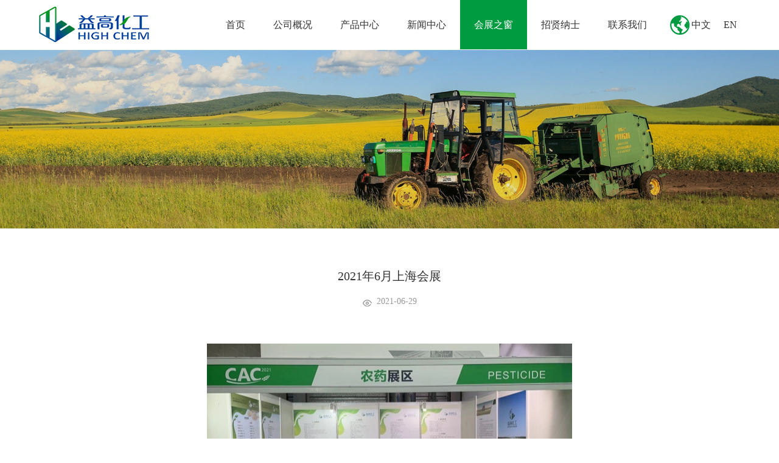

--- FILE ---
content_type: text/html; charset=utf-8
request_url: http://hchem.com.cn/hz/detail.aspx?id=164
body_size: 5354
content:



<!DOCTYPE html>

<html xmlns="http://www.w3.org/1999/xhtml">
<head><meta http-equiv="Content-Type" content="text/html; charset=utf-8" /><meta name="viewport" content="width=device-width,initial-scale=1.0,user-scalable=no,maximum-scale=1.0" /><title>
	南京益高化工有限公司
</title><link type="text/css" rel="stylesheet" href="../css/css.css" /><link type="text/css" rel="stylesheet" href="../css/animate.css" /><link rel="stylesheet" type="text/css" href="../css/banner.css" />
    <script src="../js/jquery.min.js"></script>
    <script type="text/javascript" src="../js/jquery.SuperSlide.2.1.1.js"></script>
<meta name="description" content="会展" /><meta name="keywords" content="会展" /></head>
<body>
    <form name="form1" method="post" action="./detail.aspx?id=164" id="form1">
<div>
<input type="hidden" name="__VIEWSTATE" id="__VIEWSTATE" value="" />
</div>

        
<div class="fixed_bg"></div>
<header class="header nav_fixed ne-top" style="border: none;">
    <div class="w85">
        <h1 class="logo">
            <a href="../index.aspx"></a>
        </h1>
        <div class="t-ri">
            <ul class="nav fl">
                <li><a href="../index.aspx">首页</a></li>
                <li><a  href="../about/about.aspx">公司概况</a></li>
                <li><a  href="../pro/pro.aspx">产品中心</a></li>
                <li><a  href="../news/news.aspx">新闻中心</a></li>
                <li><a class="hove" href="../hz/hz.aspx">会展之窗</a></li>
                <li><a  href="../join/join.aspx">招贤纳士</a></li>
                <li><a  href="../lxwm/lxwm.aspx">联系我们</a></li>
            </ul>
            <div class="in-yw fr">
                <a href="../index.aspx">中文</a>  | 
                <a href="../english/index.aspx">EN</a>
            </div>
        </div>
    </div>
</header>
<div class="menu"><span></span><span></span><span></span></div>

        <div class="ne-banner">
            <img src="../images/ne-banner4.jpg">
        </div>
        <div class="ne-xi wrap">
            
                    <div class="detail-comtent">
                        <h3>2021年6月上海会展</h3>
                        <div class="detail-time">
                            <span>2021-06-29</span>
                        </div>
                        <p><p><br/></p><p style="text-align: center"><img src="/attached/upload/image/20250711/6388784747973624535255760.jpg" title="1.jpg" alt="1.jpg"/></p><p><br/></p><p><span style="color: rgb(77, 77, 77); font-family: 微软雅黑; font-size: 14px; background-color: rgb(255, 255, 255);">CAC2021---全球农化盛宴于2021年6月22-24日在上海新国际博览中心举办。自1999年首次举办，历经二十届的长足发展，CAC已经成为全球最大的农用化学品展览会，并于2012年获得了UFI认证。CAC2020展会围绕新常态、新领域、新机遇，通过展览会、专业会议、新产品新技术发布等多种形式，紧扣行业发展脉搏，汇聚行业精英思考的精髓，以全球化视野下的战略性眼光，引领行业发展新高度。</span></p><p><br/></p><p><br/></p><p style="text-align: center;"><img src="/attached/upload/image/20250711/6388784753770584575214932.jpg" title="1.jpg" alt="1.jpg"/></p></p>
                    </div>
                
        </div>

        <div class="foot">
    <div class="f-lx">
        <div class="wrap">
            <div class="ewm fl" style="display: none;">
                <img src="../images/ewm.jpg">
            </div>
            <div class="f-tel fl" style="display: none;">
                <p>全国统一服务热线：</p>
                <span>400 828 0939</span>
            </div>
            <ul class="f-cd fl">
                <li><a href="../index.aspx">首页</a></li>
                <li><a href="../about/about.aspx">公司概况</a></li>
                <li><a href="../pro/pro.aspx">产品中心</a></li>
                <li><a href="../news/news.aspx">新闻中心</a></li>
                <li><a href="../hz/hz.aspx">会展之窗</a></li>
                <li><a href="../join/join.aspx">招贤纳士</a></li>
                <li><a href="../lxwm/lxwm.aspx">联系我们</a></li>
            </ul>
            <div class="clear"></div>
        </div>
    </div>
    <div class="banquan wrap">Copyright © 2019 南京益高化工有限公司 版权所有  All Rights Reserved.  苏ICP备案11038128号</div>
</div>

<script src="../js/wow.min.js"></script>
<script>
if (!(/msie [6|7|8|9]/i.test(navigator.userAgent))){
	new WOW().init();
};
</script>

<script>
  $(document).ready(function(){
  index();  
})
function index(){
  
    $('.menu').on('click',function(){
      $('.header').addClass('left_active')
      $('.fixed_bg').show();
    })
    $('.fixed_bg').on('click',function(){
      $('.header').removeClass('left_active')
      $('.fixed_bg').hide();
    })


}
</script>
<script>var _hmt = _hmt || [];(function() {  var hm = document.createElement("script");  hm.src = "https://hm.baidu.com/hm.js?79a993ccc83d4cc7ee572edd9a19e41f";  var s = document.getElementsByTagName("script")[0];   s.parentNode.insertBefore(hm, s);})();</script>
</form>
</body>
</html>


--- FILE ---
content_type: text/css
request_url: http://hchem.com.cn/css/css.css
body_size: 24683
content:
@charset "utf-8";
/* CSS Document */
*{ padding:0; margin:0;}
body { font-family:'Microsoft YaHei';font-size:14px;color:#333; overflow-x:hidden }
ul,ol,li {list-style: outside none none; }
a {text-decoration: none; color:#555;}
a:hover{ text-decoration: none; color: #009c84;}
img{border:none; max-width:100%;}
.clear{clear:both; display:block; }
.fl{float:left;}
.fr{float:right;}
.wrap{ width:1200px; margin:0 auto;}
.w85{ width: 90%; margin: 0 auto; }
.header{
  width: 100%;
  height: 81px;
  position:fixed;
  z-index:9999;
  border-bottom:1px solid #39658a;
}
.detail-comtent table{ width:100% !important; max-width:80%; margin:0 auto}
.detail-comtent table tr td{min-width:70px !important;}
.logo{
  float: left;
  width:181px;
  height:80px;
  background:url(../images/logo.png) no-repeat center center;
}
.t-ri{
  float: right;
  color: #fff;
}
.nav{
  line-height: 81px;
  float: left;
}
.nav li{
  float: left;
  display: inline-block;
}
.nav li>a{
  color: #fff;
  font-size: 16px;
  position: relative;
  padding:0 23px;
  display: block;
}

.nav li>a:hover{
  color: #fff;
  background: #009b40;
}
.nav li .hove{
  color: #fff;
  background: #009b40;
}
.in-yw{ line-height:81px;background:url(../images/dq.png) no-repeat left center; padding-left:30px; margin-left:15px;}
.in-yw a{ color:#fff; font-size:16px; padding:0 5px;}
.nav_fixed {
    background: #fff;
    transition-duration: .5s;
}
.nav_fixed .logo{background:url(../images/logo1.png) no-repeat center center;}
.nav_fixed .nav li>a,.nav_fixed .in-yw a{
  color: #333;
}
.nav_fixed .nav li .hove,.nav_fixed .nav li>a:hover{ color:#fff;}
.ne-top{ position:relative;}
.fixed_bg{width: 100%; 
  height: 100%; 
  position: fixed; 
  left: 0; 
  top: 0; 
  display: none; 
  background: rgba(0,0,0,0.5); 
  z-index:9999;
}
.slide_logo{
  display: none;
}
.menu{
  display: none;
  width: 40px;
  height: 40px;
  background: #009b40;
  position: absolute;
  top:20px;
  right:20px;
  text-align: center;
  box-sizing: border-box;
  padding:13px 5px;
}
.menu span{
    width: 30px;
    height: 1px;
    display: block;
    background: #fff;
    position: relative;
    top: 0;
}
.menu span:nth-child(2){
  top:5px;
}
.menu span:nth-child(3){
  top:10px;
}
.search{
  display: block;
  float: left;
  padding:30px 0 0 13px;
}
.in-pro{
  padding:60px 0 85px 0;
}
.in-ti{
  width: 100%;
  text-align: center;
  padding-bottom: 40px;
}
.in-ti h1{
  font-size: 40px;
  font-weight: normal;
}
.in-ti p{
  font-family: "Arial";
  font-size: 42px; 
  text-transform: uppercase;
  position: relative;
  top:-25px;
  line-height: 40px;
}
.in-ti p span{
  display: block;
  opacity: 0.1;
}
.in-ti p:after{
  content: "";
  position: absolute;
  bottom: 0;
  left: 50%;
  transform: translateX(-50%);
  width: 73px;
  height: 3px;
  background: #009b40;
  opacity: 1
}

.in-search{ width:100%; background:#0e7436; padding:0 26px; height:87px; box-sizing:border-box}
.in-search h1{ color:#fff; font-size:24px; font-weight:normal; line-height:87px; float:left; padding-right:60px;}
.in-search select{ width:316px; height:43px; line-height:43px; font-size:16px; padding-left:5px; float:left; border:none; margin:23px 23px 0 0;}
.in-search button{ width:193px; height:43px; background:#fff; border:none; font-size:16px;margin-top:23px;}
.in-pro-xi{ margin-top:15px; width:100%;}
.in-pro-le{ width:25%; height:520px; background:url(../images/bg01.jpg) no-repeat; color:#fff; padding:45px 25px; box-sizing:border-box}
.in-pro-le ul li{ height:43px; border:1px solid #fff; margin-bottom:8px; line-height:43px; transition-duration:.5s;}
.in-pro-le ul li a{ color:#fff; font-size:18px; padding-left:30px; position:relative; display:block}
.in-pro-le ul li a span{ position:absolute; right:0;}
.in-pro-le ul li a span:before,.in-pro-le ul li a span:after{ content:""; width:20px; height:2px; background:#fff; position:absolute; right:16px; top:20px;}
.in-pro-le ul li a span:after{ transform:rotate(90deg)}
.in-pro-le ul li:hover{ background:#fff;}
.in-pro-le ul li:hover a{ color:#0e7436}
.in-pro-le ul li:hover a span:before,.in-pro-le ul li:hover a span:after{ background:#0e7436}
.in-pro-le p{ font-size:16px; padding-top:50px; line-height:1.6;}
.in-pro-ri{ width:75%;}
.in-pro-ri li{ width:32.4%; float:left; position:relative; margin-left:0.88%; margin-bottom:12px;}
.in-pro-ri li div{ position:relative; padding-bottom:73%;}
.in-pro-ri li img{ width:100%; position:absolute; height:100%; top:0; left:0; display:block;}
.in-pro-ri li p{ width:100%; text-align:center; background:#ddd; padding:10px 0; font-size:16px; font-family:"Arial"}
.in-pro-ri li:after{content: "";
    position: absolute;
    width: 0;
    height: 5px;
    background: #0e7436;
    transition-duration: .5s;
    left: 50%;
    transform: translateX(-50%);
    bottom: 0;}
.in-pro-ri li:hover:after{ width:100%;}

.in-ab-le img{
  width: 100%;
  height: 100%;
  position: absolute;
  top:0;
  left: 0;
  transition-duration: .5s;
  overflow: hidden;
  display: block;
}

.in-ab{
  background: #f3f3f3;
}
.in-ab-le{
  width: 50%;
  position: relative;
  padding-bottom: 26.2%;
  overflow: hidden;
  background: #000;
}
.in-ab-ri{
  width: 50%;
  background:url(../images/bg.jpg) no-repeat top right;
  box-sizing: border-box;
  padding:30px 0 20px 42px;
}
.in-ab-ri h1{
  border-bottom: 2px solid #c2c2c2;
  font-size: 36px;
  font-weight: normal;
  padding-bottom: 15px;
}
.in-ab-ri h1 span{
  color: #c8c8c8;
  font-size: 26px;
  font-family: "Arial";
  padding-left: 10px;
}
.ab-zi{
  color: #777777;
  padding:20px 0;
  width: 81%;
  line-height: 1.8;
}
.ab-pp{
  width: 81%;
}
.ab-pp dl{
  width: 33.1%;
  float: left;
  text-align: center;
  border-right: 1px dashed #c1c1c1;
  padding:10px 0;
}
.ab-pp dl dd p{
  font-size: 18px;
  color: #000;
}
.ab-pp dl dd span{
  opacity: 0.5;
}
.ab-pp dl:nth-child(3){
  border:none;
}
.ab-pp dl:hover dt img{
  -webkit-animation: icon-bounce 0.5s alternate;
  -moz-animation: icon-bounce 0.5s alternate;
  -o-animation: icon-bounce 0.5s alternate;
  animation: icon-bounce 0.5s alternate;
}

.in-new{
  padding:80px 0;
}


.picScroll-left{ overflow:hidden; position:relative;}
.picScroll-left .hd{ overflow:hidden; }
.picScroll-left .hd ul{ overflow:hidden; zoom:1; margin-top:15px; zoom:1; text-align:center; width:100%; }
		.picScroll-left .hd ul li{ display:inline-block; width:8px; height:8px; overflow:hidden; text-indent:-999px; cursor:pointer; background:#006d21; border-radius:50%; margin:0 5px; }
		.picScroll-left .hd ul li.on{ width:22px; border-radius:10px;}
		.picScroll-left .bd ul{ overflow:hidden; zoom:1; }
		.picScroll-left .bd ul li{ margin:0 10px; float:left; _display:inline; overflow:hidden; width:32%  }
		.picScroll-left .bd ul li .pic{ text-align:center; background:#000; position:relative; padding-bottom:56%; overflow:hidden }
		.picScroll-left .bd ul li .pic img{  display:block; position:absolute; width:100%; height:100%; top:0; left:0; transition-duration:.5s; }
		.picScroll-left .bd ul li .pic a:hover img{ border-color:#999;  }
	.picScroll-left .bd ul li .title{ background:#f7f7f7; padding:20px 20px 31px 20px;}
	.picScroll-left .bd ul li .title h1{ font-weight:normal; font-size:18px;white-space: nowrap;overflow: hidden;text-overflow: ellipsis; color:#000;}
	.picScroll-left .bd ul li .title span{ font-size:14px;font-family: "Arial"; display:block; padding:10px 0 15px 0;}
	.picScroll-left .bd ul li .title p{overflow: hidden;
    text-overflow: ellipsis;
    display: -webkit-box;
    -webkit-line-clamp: 2;
    line-clamp: 2;
    -webkit-box-orient: vertical;
}
.picScroll-left .bd ul li:hover .pic img{ opacity:0.5; transform:scale(1.1,1.1)}
			



.nr-ti{ border-bottom: 1px dotted #cccccc; text-align:center; padding-bottom:20px;}
.nr-ti h1{ font-size:20px; padding-bottom:10px;}
.nr-ti span{ color: #c7c7c7; font-size:18px;}
.nr-zi { opacity:0.8; line-height:1.6; padding-top:10px;}



.foot{
  width: 100%;
  background: #333333;
  color: #fff;

}
.f-lx{
  border-bottom: 1px solid #444444;
  padding-bottom: 25px;
}
.f-tel {
  background: url(../images/tel.png) no-repeat left center;
  height: 46px; 
   color: #b4b4b4;
   padding-left:60px;
   margin: 10px;
}
.f-tel p{
  font-size: 16px;
}
.f-tel span{
  font-family: "Arial";
  font-size: 30px;
  font-weight: bold;
}
.f-cd {
  padding-top:34px;
  text-align:center;
  width:100%;
}
.f-cd li{
	display:inline-block;
}
.f-cd li a{
  font-size: 16px;
  color: #b4b4b4;
  padding:0 28px;
}
.banquan{
  color: #fff;
  font-size: 16px;
  line-height: 63px;
  text-align:center;
}
.ss{ width:100px; height:43px; line-height:43px; background:#fff; text-align:center; margin-top:23px;}
.ne-banner img{ width:100%; display:block}
.ne-cd{ width:100%; background:#009b40; height:61px; line-height:61px; text-align:center}
.ne-cd li{ display:inline-block; font-size:20px; padding:0 90px;}
.ne-cd li a{ color:#fff;}
.ne-cd li a:hover,.ne-cd li .on{ font-weight:bold;}
.ne-xi{ padding:60px 0;}
.ab-xi{ width:100%; background:url(../images/ab-bg.jpg) no-repeat bottom center; padding-bottom:137px;}
.ne-ab-le{ width:55%;}
.ne-ab-le h1{ font-size:62px; color:#ddd; font-family:"Arial"; font-weight:normal}
.ne-ab-le span{ display:block; color:#009b40; font-size:24px; font-weight:bold; padding-bottom:10px;}
.ne-ab-le p{ font-size:18px; line-height:2; text-align:justify;}
.wh01{ background:#fafafa; width:100%; position:relative}
.wh-img{ width:50%;background:#000; overflow:hidden;}
.wh-text{ width:50%; position:absolute; height:100%; left:0; top:0;}
.wh-zi01{ position:absolute; width:86%; left:7%; top:50%; transform:translateY(-50%)}
.wh-zi01 p{ font-size:16px; text-align:justify; padding-bottom:27px; line-height:1.8;}
.wh-zi01 p span{ font-weight:bold;}
.wh01:nth-child(2n) .wh-text{ right:0; top:0; left:auto;}
.pro-cd li{ padding:0 45px;}
.ne-pro-list dl{ width:23.5%; float:left; margin-right:2%; margin-bottom:41px;}
.ne-pro-list dl dt{ position:relative;}
.ne-pro-list dl dt div{ position:relative; padding-bottom:70%;}
.ne-pro-list dl dt div img{ position:absolute; width:100%; height:100%; display:block; top:0; left:0;}
.ne-pro-list dl dt p img{ position:absolute; top:0; left:0; bottom:0; right:0; margin:auto; opacity:0; transition-duration:.5s;}
.ne-pro-list dl dt .pro-img01{ width:100%; display:block}
.ne-pro-list dl dd{ background:#ddd; line-height:55px; font-size:16px; font-family:"Arial"; text-transform:uppercase; text-align:center; transition-duration:.5s;}
.ne-pro-list dl:hover dd{ color:#fff; background:#009b40}
.ne-pro-list dl:hover dt p img{ opacity:1;}
.ne-pro-list dl:nth-child(4n){ margin-right:0;}
.jianT{ max-width: 100%; text-align: center; padding-top:30px;}
.jianT li a{ font-size: 14px; color:#474747; padding:6px 10px ; line-height: 1; background:#dcdee2; border-radius:5px; }
.jianT li a:hover{text-decoration: none; background:#009b40;color:#fff;}
.jianT li{ display: inline; margin: 0 2px}
.jianT li .on{ background:#009b40; color:#fff;padding: 6px 11px;border-radius:5px;}
.ne-xi .picScroll-left .bd ul li{ margin:0 8px 40px 8px;}
.fc-list dl{ width:32%; float:left; margin-right:2%; margin-bottom:25px;}
.fc-list dl dd{ background:#ecf1f4; padding:25px 21px; transition-duration:.5s;}
.fc-list dl dt{ width:100%; background:#000; overflow:hidden; position:relative; padding-bottom:75.6%;}
.fc-list dl dt img{ width:100%; height:100%; position:absolute; top:0; left:0;}
.fc-list dl dd p{ float:left; font-size:15px;}
.fc-list dl dd span{ float:right;}
.fc-list dl:hover dd{ background:#009b40; color:#fff;}
.fc-list dl:nth-child(3n){ margin-right:0;}
.news1{width:100%; margin:0 auto; padding-bottom:75px;}
.news1 li{width:100%; border-bottom:1px solid #e1e1e1; padding:40px 50px 40px 75px; cursor: pointer;}
.news1 li:hover{background: #f0f0f0;}
.news1 li .time{width:7.6%; padding-top:30px; color:#009b40;  font-family:"Arial"; float:left; transition-duration: 1s;}
.news1 li .time h1{ font-size:48px; font-weight:normal}
.news1 li .time span{ font-size:16px; color: #009b40; transition-duration: 1s;}
.news1 li .neir{width:70%; float:left; border-left:1px solid #e6e6e6; padding-left:15px; padding-bottom: 15px;}
.news1 li .neir .t1{font-size:20px; line-height:36px; color:#333333; transition-duration:1s; }
.news1 li:hover .neir .t1 a{ color:#009b40; font-weight:bold;}
.news1 li .neir .t2{line-height:44px; padding:0 40px 0 23px; color: #999999; float: left;}
.news1 li .neir .b1{background: url(../images/n-ic1.jpg) no-repeat left center;}
.news1 li .neir .b2{background: url(../images/n-ic2.jpg) no-repeat left center;}
.news1 li .neir .t3{width: 100%; margin-top: 10px; color: #555555; line-height: 24px;  font-size: 15px; transition-duration: 1s;}
.news1 li:hover .neir .t3 a{ color:#009b40;}
.news1 li .pic{width:17.67%; float:right; background: #000; overflow: hidden;}
.news1 li .pic img{width: 100%; opacity: 1; transition-duration:1s; display:block}
.news1 li:hover .pic img{ transform: scale(1.1,1.1); opacity: 0.7; }
.news1 li:hover .time{color: #009b40;}
.news1 li:hover .time span{color: #009b40;}
/* 本例子css */
		.sideMenu h3{ height:58px; line-height:58px; padding-left:19px; background:#dddddd; cursor:pointer; font-weight:normal; font-size:20px; padding-right:20px; margin-bottom:7px;}
		.sideMenu h3 span{ font-size:14px; padding-left:30px;}
		.sideMenu h3 em{ float:right; display:block; width:26px; height:58px;   background:url(../images/jia.png) no-repeat center center; cursor:pointer; }
		.sideMenu h3.on em{ background:url(../images/jian.png) no-repeat center center;}
		.sideMenu h3.on{ background:#009a40; color:#fff;}
		.sideMenu ul{ padding:20px 25px; color:#999; display:none; /* 默认都隐藏 */ }
.join-xi h1{ font-size:16px; font-weight:bold; padding-bottom:10px;}
.join-xi p{ font-size:16px; line-height:2;}
.jl-td{ text-align:right;}
.jl-td a{ display:inline-block; background:#009a40; color:#fff; padding:10px 20px; font-size:16px; margin-left:10px;}
#map{ height:524px;}
.lx-xi{ position:relative;}
.ne-lx-nr{ width:386px; background:#009b40; position:absolute; right:0; top:0; height:100%; padding:10px 14px; box-sizing:border-box; color:#fff;}
.ne-lx-nr dl dt{ font-size:28px; border-bottom:1px solid #99d7b3; padding-bottom:15px; margin-bottom:15px;}
.ne-lx-nr dl dt span{ font-size:24px; font-family:"Arial";}
.ne-lx-nr dl dd{  font-size:14px; padding:0px 0 30px 0; line-height:1.6; margin-bottom:30px;}
.ne-lx-nr dl dd span{ font-size:18px; display:block;}
.f-tel {background: url(../images/tel1.png) no-repeat left center;}


.ne-ab-ri{ background:#000; overflow:hidden; width:40%;}
.ne-ab-ri img,.wh-img img,.fc-list dl dt img{ width:100%; display:block; transition-duration:.5s;}
.ne-ab-ri:hover img,.wh-img:hover img,.fc-list dl:hover dt img{ opacity:0.5; transform:scale(1.1,1.1)}
.in-ab:after,.ab-shu:after,.in-cy-xi:after,.in-new-list:after,.foot:after,.banquan:after,.in-pro-list:after,.in-ab:after,.wh01:after,.ne-pro-list:after,.fc-list:after,.fc-list dl dd:after{
  content: "";
  clear: both;
  display: block;
}

.detail-comtent{
	font-size: 16px;
	color: #333;
	line-height: 26px;
}

.detail-comtent h3{
	 font-size: 20px;
    line-height: 36px;
    color: #333333;
    font-weight: normal;
    text-align: center;
}
.detail-time{
	margin: 10px 0 30px;
	text-align: center;
}
.detail-time span{
	font-size: 14px;
	color: #999999;
	margin: 0 15px;
	position: relative;
}
.detail-time span:nth-child(1){
	padding-left: 23px;
}
.detail-time span:nth-child(1):before{
	display: block;
	content: '';
	width: 15px;
	height: 11px;
	background: url(../images/n-ic1.jpg) no-repeat;
	position: absolute;
	left: 0;
	top: 5px;
}
.detail-comtent img{
	display: block;
	margin: 0 auto;
	max-width: 100%;
	margin-bottom: 20px;
}


/* 弹窗 */

#dialogBg {
    width: 100%;
    height: 100%;
    background: rgba(0, 0, 0, 0.8);
    position: fixed;
    top: 0;
    left: 0;
    z-index: 999;
    display: none;
}

.animated {
    -webkit-animation-duration: 1.4s;
    animation-duration: 1.4s;
    -webkit-animation-fill-mode: both;
    animation-fill-mode: both
}

#dialog {
    width: 876px;

    background: #fff;
    left: 50%;
    top: 50%;
    -webkit-transform: translate(-50%, -50%);
    position: fixed;
    z-index: 9999;
    display: block;
}

#dialog1 {
    width: 50%;
    padding: 0.55rem;
    background: #fff;
    left: 50%;
    top: 50%;
    -webkit-transform: translate(-50%, -50%);
    position: absolute;
    border-radius: 6px;
}

.dialogTop {
    position: absolute;
    top: 20px;
    right: 20px;
    font-size: 30px;
}

.claseDialogBtn {
    color: #004098;
}

.name {
    font-size: 18px;
    font-weight: bold;
}

.name1 {
    font-size: 30px;
    font-weight: bold;
    line-height: 54px;
    text-align: center;
}

.tc-ss {
    width: 100%;
    margin: 0 auto;
    padding: 20px 0;
}

.tc-ss ul .sk03 {
    width: 100%;
    font-size: 16px;
    height: 50px;
    line-height: 50px;
    vertical-align: top;
    box-sizing: border-box;
    border-bottom: 1px solid rgba(0, 0, 0, .1);
    margin-bottom: 25px
}

.tc-ss ul .sk03 input {
    width: 100%;
    background: none;
    height: 50px;
    line-height: 50px;
    font-size: 16px;
    border: none;
    outline: none;
}

.sk04 input {
    border-radius: 0;
    background: #004098;
    color: #fff;
    font-size: 16px;
    line-height: 45px;
    height: 45px;
    vertical-align: top;
    padding: 0;
    margin: 0;
    width: 30%;
    text-align: center;
    border: none;
    outline: none;
    cursor: pointer;
}


/* 弹窗 */



@media (min-width: 1440px){
.ab-zi{
  width: 61%;
}
.ab-pp{
  width: 62%;
}
.in-ab-ri h1{
  padding-bottom: 39px;
}
}






@media only screen and (max-width: 1240px){
.wrap {width: 940px;}


}
@media only screen and (max-width: 992px){
.wrap{padding-left: 2%;padding-right: 2%;width: auto;}



.menu{
  display: block;
  z-index: 9998;
}


.header {
    transition: all 0.6s;
    -moz-transition: all 0.6s;
    -webkit-transition: all 0.6s;
    width: 200px;
    position: fixed;
    left: -200px;
    top: 0;
    height: 100%;
    z-index: 9999;
    overflow: hidden;
}
.left_active{left: 0;}
.header .wrap{
  padding:0;
}
.logo{
  background: #fff;
  width: 100%;
  border-bottom: 1px solid #eee;
}
.tel{
  text-align: center;
}
.nav li{
  line-height: 60px;
  width: 100%;
  text-align: center;
  padding-left: 0;
}

}

@media only screen and (max-width: 760px){

.in-pro,.in-new{
  padding:30px 0;
}
.in-ti p,.in-ti h1{
  font-size: 20px; 
}
.nav li>a:after{
  display: none;
}
.in-ti{
  padding-bottom: 0;
}

.in-ab-le{
  display: none;
}
.in-ab-ri{
  width: 100%;
  padding:10px;
}
.in-ab-ri h1{
  font-size: 20px;
  padding-bottom: 10px;
}
.in-ab-ri h1 span{
  font-size: 18px;
  display: block;
  padding-left: 0;
  padding-top:5px;
}
.ab-zi,.ab-pp{
  width: 100%;
  padding:10px 0;
}

.f-cd{
  width: 100%;
  padding-top:20px;
}
.f-cd li a{
  padding-left: 0;
}
.f-cd li a{
  padding-right: 10px;
}
.banquan{
  line-height: 24px;
  padding:10px 0;
  font-size: 14px;
}
.nav,.nav li{ line-height:50px;}
.in-yw{ float:none !important; background:none;}
.ne-lx-nr{ position:relative; width:100%; padding:15px; height:auto;}
#map{ height:250px;}
.ne-xi{ padding:20px 2%;}
.ne-lx-nr dl dt{ font-size:20px; padding-bottom:10px; margin-bottom:10px;}
.ne-lx-nr dl dt span{ font-size:18px;}
.ne-lx-nr dl dd{ padding-bottom:20px;}
.sideMenu h3{ font-size:16px;}
.jl-td{ text-align:center; padding-top:20px;}
.sideMenu ul{ padding:10px;}
.news1 li .time{ display:none;}
.news1 li{ padding:0;}
.news1 li .neir{ width:100%; padding:10px; box-sizing:border-box}
.news1 li .neir .t1{ font-size:16px; line-height:24px;}
.news1 li .neir .t2{ line-height:30px;}
.news1 li .neir .t3{ font-size:14px; margin-top:0;}
.news1 li .pic{ width:80%; float:none; margin:0 auto 30px;}
.ne-cd li{ padding:0 5px; font-size:16px;}
.ne-xi .picScroll-left .bd ul li{ width:48%; margin:0 1% 20px;}
.picScroll-left .bd ul li .title{ padding:5px;}
.picScroll-left .bd ul li .title h1{ font-size:16px;}
.fc-list dl{ width:49%; margin-right:2%;}
.fc-list dl dd{ padding:5px;}
.fc-list dl:nth-child(even){ margin-right:0;}
.fc-list dl:nth-child(odd){ margin-right:2%;}
.ne-cd{ height:40px; line-height:40px;}
.ne-pro-list dl{ width:49%; margin-bottom:10px;}
.ne-pro-list dl:nth-child(2n){ margin-right:0;}
.ne-ab-le{ width:100%;}
.ne-ab-le h1{ font-size:30px;}
.ne-ab-le span{ font-size:20px;}
.ne-ab-le p{ font-size:14px; line-height:1.8;}
.ne-ab-ri{ width:100%; margin-top:20px;}
.ab-xi{ padding-bottom:20px;}
.wh-text{ width:100%; position:relative;}
.wh-img{ width:100%;}
.wh-zi01{ position:relative; top:0; width:100%; padding:10px; box-sizing:border-box; left:0;transform: translateY(0%);}
.wh-zi01 p{ padding-bottom:10px;}
.wh01{ border-bottom:1px solid #eee; padding-bottom:20px; margin-bottom:20px;}
.in-search{ padding:10px; height:auto;}
.in-search h1{ font-size:20px; line-height:40px; width:100%; float:none;}
.in-search select{ width:32%; margin:0 1% 0 0;}
.in-search button{ width:32%; margin-top:0;}
.in-pro-le{ width:100%; height:auto; padding:10px; background-size:cover; margin-bottom:10px;}
.in-pro-le p{ padding-top:10px;}
.in-pro-le ul li{ width:48%; float:left; margin-right:1%;}
.in-pro-ri li{ width:49%;}
.in-pro-ri{ width:100%;}
.picScroll-left .bd ul li{ margin:0 3px;}
}


@keyframes icon-bounce {
  0%, 100% {-moz-transform: rotate(0deg); -ms-transform: rotate(0deg);-webkit-transform: rotate(0deg);transform: rotate(0deg);}
  25% {-moz-transform: rotate(15deg);-ms-transform: rotate(15deg);-webkit-transform: rotate(15deg);transform: rotate(15deg);}
  50% {-moz-transform: rotate(-15deg);-ms-transform: rotate(-15deg);-webkit-transform: rotate(-15deg);transform: rotate(-15deg);}
  75% { -moz-transform: rotate(5deg);-ms-transform: rotate(5deg);-webkit-transform: rotate(5deg);transform: rotate(5deg);}
  85% {-moz-transform: rotate(-5deg);-ms-transform: rotate(-5deg);-webkit-transform: rotate(-5deg);transform: rotate(-5deg); }
}
@-webkit-keyframes icon-bounce {
 0%, 100% {-moz-transform: rotate(0deg); -ms-transform: rotate(0deg);-webkit-transform: rotate(0deg);transform: rotate(0deg);}
  25% {-moz-transform: rotate(15deg);-ms-transform: rotate(15deg);-webkit-transform: rotate(15deg);transform: rotate(15deg);}
  50% {-moz-transform: rotate(-15deg);-ms-transform: rotate(-15deg);-webkit-transform: rotate(-15deg);transform: rotate(-15deg);}
  75% { -moz-transform: rotate(5deg);-ms-transform: rotate(5deg);-webkit-transform: rotate(5deg);transform: rotate(5deg);}
  85% {-moz-transform: rotate(-5deg);-ms-transform: rotate(-5deg);-webkit-transform: rotate(-5deg);transform: rotate(-5deg); }
}
@-moz-keyframes icon-bounce {
  0%, 100% {-moz-transform: rotate(0deg); -ms-transform: rotate(0deg);-webkit-transform: rotate(0deg);transform: rotate(0deg);}
  25% {-moz-transform: rotate(15deg);-ms-transform: rotate(15deg);-webkit-transform: rotate(15deg);transform: rotate(15deg);}
  50% {-moz-transform: rotate(-15deg);-ms-transform: rotate(-15deg);-webkit-transform: rotate(-15deg);transform: rotate(-15deg);}
  75% { -moz-transform: rotate(5deg);-ms-transform: rotate(5deg);-webkit-transform: rotate(5deg);transform: rotate(5deg);}
  85% {-moz-transform: rotate(-5deg);-ms-transform: rotate(-5deg);-webkit-transform: rotate(-5deg);transform: rotate(-5deg); }
}
@-o-keyframes icon-bounce {
  0%, 100% {-moz-transform: rotate(0deg); -ms-transform: rotate(0deg);-webkit-transform: rotate(0deg);transform: rotate(0deg);}
  25% {-moz-transform: rotate(15deg);-ms-transform: rotate(15deg);-webkit-transform: rotate(15deg);transform: rotate(15deg);}
  50% {-moz-transform: rotate(-15deg);-ms-transform: rotate(-15deg);-webkit-transform: rotate(-15deg);transform: rotate(-15deg);}
  75% { -moz-transform: rotate(5deg);-ms-transform: rotate(5deg);-webkit-transform: rotate(5deg);transform: rotate(5deg);}
  85% {-moz-transform: rotate(-5deg);-ms-transform: rotate(-5deg);-webkit-transform: rotate(-5deg);transform: rotate(-5deg); }
}

--- FILE ---
content_type: text/css
request_url: http://hchem.com.cn/css/banner.css
body_size: 6529
content:

.fullwidthbanner-container{
	width:100% !important;
	position:relative;
	padding:0;
	max-height:768px !important;
	overflow:hidden;
}

.fullwidthbanner-container .fullwidthabnner	{
	width:100% !important;
	max-height:708px !important;
	position:relative;
}

@media only screen and (min-width: 768px) and (max-width: 959px) {
	  .banner, .bannercontainer			{	width:768px; height:309px;}
}

@media only screen and (min-width: 480px) and (max-width: 767px) {
	   .banner, .bannercontainer		{	width:480px; height:193px;	}
}

@media only screen and (min-width: 320px) and (max-width: 479px) {
		.banner, .bannercontainer		{	width:320px;height:129px;	}
}

@media only screen and (max-width: 319px) {
		.banner, .bannercontainer		{	width:240px;height:97px;	}
}

.tp-bullets.simplebullets.round .bullet:hover,
.tp-bullets.simplebullets.round .bullet.selected,
.tp-bullets.simplebullets.navbar .bullet:hover,
.tp-bullets.simplebullets.navbar .bullet.selected {	
	background: #006d21!important; 
}
.tp-leftarrow:hover,
.tp-rightarrow:hover {	
	background-color:#006d21 !important;
 }
/** BULLETS **/
.tp-bullets {
    z-index: 1001;
    position: absolute;
    bottom: 30px;
}

.tp-bullets.simplebullets.round .bullet {
    cursor: pointer;
    position: relative;
    width: 31px;
    height: 5px;
    float: left;
    background: #fff;
    -webkit-transition: background 0.1s linear;
    -moz-transition: color, background 0.1s linear;
    -o-transition: color, background 0.1s linear;
    transition: color, background 0.1s linear;
    margin:0 10px;
}


.tp-leftarrow.large {
	z-index: 100;
	cursor: pointer;
	position: relative;
	background: #393939 url(../images/slider-left-arrow.png) no-Repeat;
	width: 42px;
	height: 43px;
	margin-left: 0px;
	margin-top: -21px;
	-webkit-transition: background 0.1s linear;
	-moz-transition: color, background 0.1s linear;
	-o-transition: color, background 0.1s linear;
	transition: color, background 0.1s linear;
	box-shadow: 0px 0px 10px 0px rgba(0, 0, 0, 0.3);/*增加阴影*/
	/*
	**打开注释，按钮变成圆形的
	border-radius: 20px;  所有角都使用半径为5px的圆角，此属性为CSS3标准属性 
	-moz-border-radius: 20px;  Mozilla浏览器的私有属性 
	-webkit-border-radius: 20px;  Webkit浏览器的私有属性 
	border-radius: 20px 20px 20px 20px; 四个半径值分别是左上角、右上角、右下角和左下角 
	*/
}

.tp-rightarrow.large {
    z-index: 100;
    cursor: pointer;
    position: relative;
    background: #393939 url(../images/slider-right-arrow.png) no-Repeat 0 0;
    width: 42px;
    height: 43px;
    margin-left: 0;
    margin-top: -21px;
    -webkit-transition: background 0.1s linear;
    -moz-transition: color, background 0.1s linear;
    -o-transition: color, background 0.1s linear;
    transition: color, background 0.1s linear;
	box-shadow: 0px 0px 10px 0px rgba(0, 0, 0, 0.3);/*增加阴影*/
	/*
	**打开注释，按钮变成圆形的
	border-radius: 20px;  所有角都使用半径为5px的圆角，此属性为CSS3标准属性 
	-moz-border-radius: 20px;  Mozilla浏览器的私有属性 
	-webkit-border-radius: 20px;  Webkit浏览器的私有属性 
	border-radius: 20px 20px 20px 20px; 四个半径值分别是左上角、右上角、右下角和左下角 
	*/
}



.tp-bullets.tp-thumbs {
    z-index: 100;
    position: absolute;
    padding: 3px;
    background-color: #fff;
    width: 500px;
    height: 50px;
    margin-top: -50px;
}

.fullwidthbanner-container .tp-thumbs {
    padding: 3px;
}

.tp-bullets.tp-thumbs .tp-mask {
    width: 500px;
    height: 50px;
    overflow: hidden;
    position: relative;
}

.tp-bullets.tp-thumbs .tp-mask .tp-thumbcontainer {
    width: 5000px;
    position: absolute;
}

.tp-bullets.tp-thumbs .bullet {
    width: 100px;
    height: 50px;
    cursor: pointer;
    overflow: hidden;
    background: none;
    margin: 0;
    float: left;
    -ms-filter: "progid:DXImageTransform.Microsoft.Alpha(Opacity=50)";
	/*filter: alpha(opacity=50);	*/
    -moz-opacity: 0.5;
    -khtml-opacity: 0.5;
    opacity: 0.5;
    -webkit-transition: all 0.2s ease-out;
    -moz-transition: all 0.2s ease-out;
    -o-transition: all 0.2s ease-out;
    -ms-transition: all 0.2s ease-out;
}

.tp-bullets.tp-thumbs .bullet:hover,
.tp-bullets.tp-thumbs .bullet.selected {
    -ms-filter: "progid:DXImageTransform.Microsoft.Alpha(Opacity=100)";
    -moz-opacity: 1;
    -khtml-opacity: 1;
    opacity: 1;
}

.tp-thumbs img {
    width: 100%;
}

.tp-bannertimer {
    width: 100%;
    height: 10px;
    position: absolute;
    z-index: 200;
    z-index: 5000;
}

.tp-bannertimer.tp-bottom {
    bottom: 0px !important;
    height: 5px;
}


@media only screen and (min-width: 768px) and (max-width: 959px) {;
}

@media only screen and (min-width: 480px) and (max-width: 767px) {
    .responsive .tp-bullets.tp-thumbs {
        width: 300px !important;
        height: 30px !important;
    }

    .responsive .tp-bullets.tp-thumbs .tp-mask {
        width: 300px !important;
        height: 30px !important;
    }

    .responsive .tp-bullets.tp-thumbs .bullet {
        width: 60px !important;
        height: 30px !important;
    }
		.tp-bullets {
    bottom: 10px;
}
}

@media only screen and (min-width: 0px) and (max-width: 479px) {
    .responsive .tp-bullets {
        display: none;
    }

    .responsive .tparrows {
        display: none;
    }
	.tp-bullets {
    bottom: 10px;
}
}


.tp-simpleresponsive img {
    -moz-user-select: none;
    -khtml-user-select: none;
    -webkit-user-select: none;
    -o-user-select: none;
    max-width: none;
    width: 100%;
}

.tp-simpleresponsive a {
    text-decoration: none;
}

.tp-simpleresponsive ul {
    list-style: none;
    padding: 0;
    margin: 0;
}

.tp-simpleresponsive >ul >li {
    list-stye: none;
    position: absolute;
    visibility: hidden;
}

.caption.slidelink a div,
.tp-caption.slidelink a div {
    width: 10000px;
    height: 10000px;
}

.tp-loader {
    background: url(../images/loader.gif) no-repeat 10px 10px;
    background-color: #000;
    margin: -22px -22px;
    top: 50%;
    left: 50%;
    z-index: 10000;
    position: absolute;
    width: 44px;
    height: 44px;
    border-radius: 3px;
    -moz-border-radius: 3px;
    -webkit-border-radius: 3px;
}